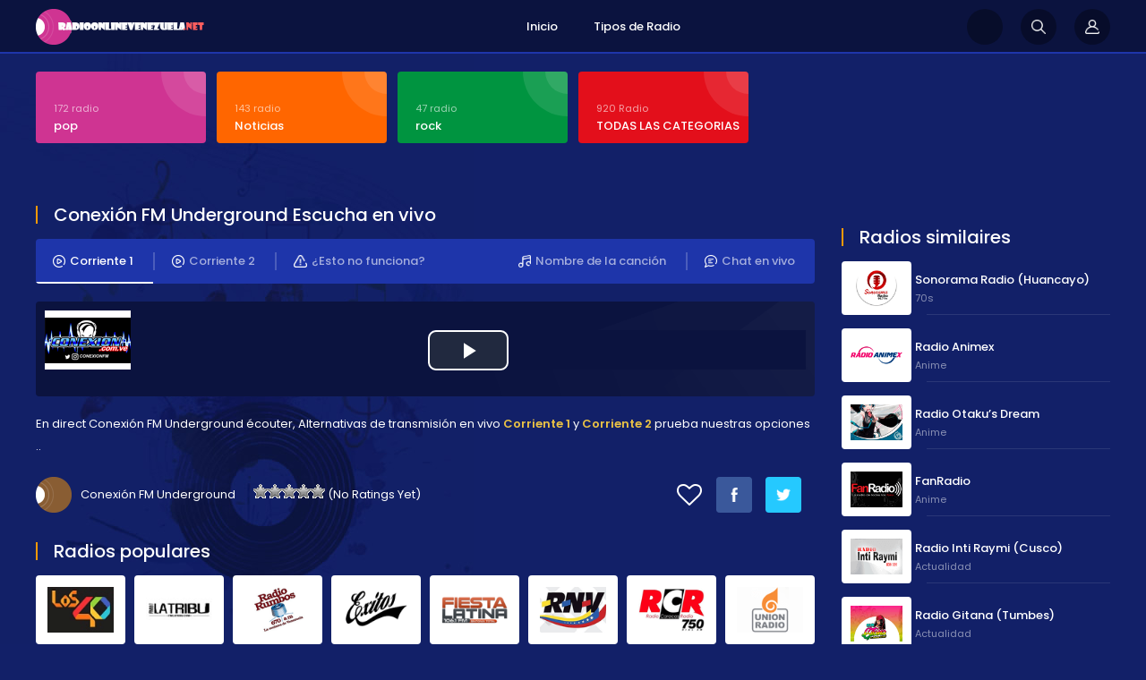

--- FILE ---
content_type: text/html; charset=UTF-8
request_url: http://www.radioonlinevenezuela.net/2023/03/conexion-fm-underground.html
body_size: 10791
content:
<!DOCTYPE html PUBLIC "-//W3C//DTD XHTML 1.0 Transitional//EN" "https://www.w3.org/TR/xhtml1/DTD/xhtml1-transitional.dtd">
<html xmlns="https://www.w3.org/1999/xhtml">
<head><meta http-equiv="Content-Type" content="text/html; charset=utf-8">
<!-- This site was optimized by wpSEO (https://www.wpseo.org). -->
<title>Conexión FM Underground › Radio Online Venezuela, Emisoras de radio en vivo Venezuela Radios on line</title>
<meta name="description" content="Radio On line Conexión FM Underground Emisoras De Venezuela, Escuchar En Vivo online, La calidad y La Emisión Continua." />
<meta name="robots" content="index, follow" />
<link rel="canonical" href="http://www.radioonlinevenezuela.net/2023/03/conexion-fm-underground.html" />
<meta http-equiv="content-language" content="es-Ve" />
<meta name="viewport" content="width=device-width, initial-scale=1, user-scalable=no" />
<link href="https://fonts.googleapis.com/css?family=Poppins:400,700,600,300,500&display=swap&subset=latin,latin-ext" rel="stylesheet" />
<link href="https://fonts.googleapis.com/css?family=Oswald:400,700,300&display=swap&subset=latin-ext" rel="stylesheet" type="text/css">
<script async src="https://pagead2.googlesyndication.com/pagead/js/adsbygoogle.js" type="d24f7bd727357c26df7423ac-text/javascript"></script>
<link rel="alternate" type="application/rss+xml" title="Radio Online Venezuela, Emisoras de radio en vivo Venezuela Radios on line &raquo; Conexión FM Underground yorum beslemesi" href="http://www.radioonlinevenezuela.net/2023/03/conexion-fm-underground.html/feed" />
<style id='classic-theme-styles-inline-css' type='text/css'>
/*! This file is auto-generated */
.wp-block-button__link{color:#fff;background-color:#32373c;border-radius:9999px;box-shadow:none;text-decoration:none;padding:calc(.667em + 2px) calc(1.333em + 2px);font-size:1.125em}.wp-block-file__button{background:#32373c;color:#fff;text-decoration:none}
</style>
<style id='global-styles-inline-css' type='text/css'>
body{--wp--preset--color--black: #000000;--wp--preset--color--cyan-bluish-gray: #abb8c3;--wp--preset--color--white: #ffffff;--wp--preset--color--pale-pink: #f78da7;--wp--preset--color--vivid-red: #cf2e2e;--wp--preset--color--luminous-vivid-orange: #ff6900;--wp--preset--color--luminous-vivid-amber: #fcb900;--wp--preset--color--light-green-cyan: #7bdcb5;--wp--preset--color--vivid-green-cyan: #00d084;--wp--preset--color--pale-cyan-blue: #8ed1fc;--wp--preset--color--vivid-cyan-blue: #0693e3;--wp--preset--color--vivid-purple: #9b51e0;--wp--preset--gradient--vivid-cyan-blue-to-vivid-purple: linear-gradient(135deg,rgba(6,147,227,1) 0%,rgb(155,81,224) 100%);--wp--preset--gradient--light-green-cyan-to-vivid-green-cyan: linear-gradient(135deg,rgb(122,220,180) 0%,rgb(0,208,130) 100%);--wp--preset--gradient--luminous-vivid-amber-to-luminous-vivid-orange: linear-gradient(135deg,rgba(252,185,0,1) 0%,rgba(255,105,0,1) 100%);--wp--preset--gradient--luminous-vivid-orange-to-vivid-red: linear-gradient(135deg,rgba(255,105,0,1) 0%,rgb(207,46,46) 100%);--wp--preset--gradient--very-light-gray-to-cyan-bluish-gray: linear-gradient(135deg,rgb(238,238,238) 0%,rgb(169,184,195) 100%);--wp--preset--gradient--cool-to-warm-spectrum: linear-gradient(135deg,rgb(74,234,220) 0%,rgb(151,120,209) 20%,rgb(207,42,186) 40%,rgb(238,44,130) 60%,rgb(251,105,98) 80%,rgb(254,248,76) 100%);--wp--preset--gradient--blush-light-purple: linear-gradient(135deg,rgb(255,206,236) 0%,rgb(152,150,240) 100%);--wp--preset--gradient--blush-bordeaux: linear-gradient(135deg,rgb(254,205,165) 0%,rgb(254,45,45) 50%,rgb(107,0,62) 100%);--wp--preset--gradient--luminous-dusk: linear-gradient(135deg,rgb(255,203,112) 0%,rgb(199,81,192) 50%,rgb(65,88,208) 100%);--wp--preset--gradient--pale-ocean: linear-gradient(135deg,rgb(255,245,203) 0%,rgb(182,227,212) 50%,rgb(51,167,181) 100%);--wp--preset--gradient--electric-grass: linear-gradient(135deg,rgb(202,248,128) 0%,rgb(113,206,126) 100%);--wp--preset--gradient--midnight: linear-gradient(135deg,rgb(2,3,129) 0%,rgb(40,116,252) 100%);--wp--preset--font-size--small: 13px;--wp--preset--font-size--medium: 20px;--wp--preset--font-size--large: 36px;--wp--preset--font-size--x-large: 42px;--wp--preset--spacing--20: 0.44rem;--wp--preset--spacing--30: 0.67rem;--wp--preset--spacing--40: 1rem;--wp--preset--spacing--50: 1.5rem;--wp--preset--spacing--60: 2.25rem;--wp--preset--spacing--70: 3.38rem;--wp--preset--spacing--80: 5.06rem;--wp--preset--shadow--natural: 6px 6px 9px rgba(0, 0, 0, 0.2);--wp--preset--shadow--deep: 12px 12px 50px rgba(0, 0, 0, 0.4);--wp--preset--shadow--sharp: 6px 6px 0px rgba(0, 0, 0, 0.2);--wp--preset--shadow--outlined: 6px 6px 0px -3px rgba(255, 255, 255, 1), 6px 6px rgba(0, 0, 0, 1);--wp--preset--shadow--crisp: 6px 6px 0px rgba(0, 0, 0, 1);}:where(.is-layout-flex){gap: 0.5em;}:where(.is-layout-grid){gap: 0.5em;}body .is-layout-flow > .alignleft{float: left;margin-inline-start: 0;margin-inline-end: 2em;}body .is-layout-flow > .alignright{float: right;margin-inline-start: 2em;margin-inline-end: 0;}body .is-layout-flow > .aligncenter{margin-left: auto !important;margin-right: auto !important;}body .is-layout-constrained > .alignleft{float: left;margin-inline-start: 0;margin-inline-end: 2em;}body .is-layout-constrained > .alignright{float: right;margin-inline-start: 2em;margin-inline-end: 0;}body .is-layout-constrained > .aligncenter{margin-left: auto !important;margin-right: auto !important;}body .is-layout-constrained > :where(:not(.alignleft):not(.alignright):not(.alignfull)){max-width: var(--wp--style--global--content-size);margin-left: auto !important;margin-right: auto !important;}body .is-layout-constrained > .alignwide{max-width: var(--wp--style--global--wide-size);}body .is-layout-flex{display: flex;}body .is-layout-flex{flex-wrap: wrap;align-items: center;}body .is-layout-flex > *{margin: 0;}body .is-layout-grid{display: grid;}body .is-layout-grid > *{margin: 0;}:where(.wp-block-columns.is-layout-flex){gap: 2em;}:where(.wp-block-columns.is-layout-grid){gap: 2em;}:where(.wp-block-post-template.is-layout-flex){gap: 1.25em;}:where(.wp-block-post-template.is-layout-grid){gap: 1.25em;}.has-black-color{color: var(--wp--preset--color--black) !important;}.has-cyan-bluish-gray-color{color: var(--wp--preset--color--cyan-bluish-gray) !important;}.has-white-color{color: var(--wp--preset--color--white) !important;}.has-pale-pink-color{color: var(--wp--preset--color--pale-pink) !important;}.has-vivid-red-color{color: var(--wp--preset--color--vivid-red) !important;}.has-luminous-vivid-orange-color{color: var(--wp--preset--color--luminous-vivid-orange) !important;}.has-luminous-vivid-amber-color{color: var(--wp--preset--color--luminous-vivid-amber) !important;}.has-light-green-cyan-color{color: var(--wp--preset--color--light-green-cyan) !important;}.has-vivid-green-cyan-color{color: var(--wp--preset--color--vivid-green-cyan) !important;}.has-pale-cyan-blue-color{color: var(--wp--preset--color--pale-cyan-blue) !important;}.has-vivid-cyan-blue-color{color: var(--wp--preset--color--vivid-cyan-blue) !important;}.has-vivid-purple-color{color: var(--wp--preset--color--vivid-purple) !important;}.has-black-background-color{background-color: var(--wp--preset--color--black) !important;}.has-cyan-bluish-gray-background-color{background-color: var(--wp--preset--color--cyan-bluish-gray) !important;}.has-white-background-color{background-color: var(--wp--preset--color--white) !important;}.has-pale-pink-background-color{background-color: var(--wp--preset--color--pale-pink) !important;}.has-vivid-red-background-color{background-color: var(--wp--preset--color--vivid-red) !important;}.has-luminous-vivid-orange-background-color{background-color: var(--wp--preset--color--luminous-vivid-orange) !important;}.has-luminous-vivid-amber-background-color{background-color: var(--wp--preset--color--luminous-vivid-amber) !important;}.has-light-green-cyan-background-color{background-color: var(--wp--preset--color--light-green-cyan) !important;}.has-vivid-green-cyan-background-color{background-color: var(--wp--preset--color--vivid-green-cyan) !important;}.has-pale-cyan-blue-background-color{background-color: var(--wp--preset--color--pale-cyan-blue) !important;}.has-vivid-cyan-blue-background-color{background-color: var(--wp--preset--color--vivid-cyan-blue) !important;}.has-vivid-purple-background-color{background-color: var(--wp--preset--color--vivid-purple) !important;}.has-black-border-color{border-color: var(--wp--preset--color--black) !important;}.has-cyan-bluish-gray-border-color{border-color: var(--wp--preset--color--cyan-bluish-gray) !important;}.has-white-border-color{border-color: var(--wp--preset--color--white) !important;}.has-pale-pink-border-color{border-color: var(--wp--preset--color--pale-pink) !important;}.has-vivid-red-border-color{border-color: var(--wp--preset--color--vivid-red) !important;}.has-luminous-vivid-orange-border-color{border-color: var(--wp--preset--color--luminous-vivid-orange) !important;}.has-luminous-vivid-amber-border-color{border-color: var(--wp--preset--color--luminous-vivid-amber) !important;}.has-light-green-cyan-border-color{border-color: var(--wp--preset--color--light-green-cyan) !important;}.has-vivid-green-cyan-border-color{border-color: var(--wp--preset--color--vivid-green-cyan) !important;}.has-pale-cyan-blue-border-color{border-color: var(--wp--preset--color--pale-cyan-blue) !important;}.has-vivid-cyan-blue-border-color{border-color: var(--wp--preset--color--vivid-cyan-blue) !important;}.has-vivid-purple-border-color{border-color: var(--wp--preset--color--vivid-purple) !important;}.has-vivid-cyan-blue-to-vivid-purple-gradient-background{background: var(--wp--preset--gradient--vivid-cyan-blue-to-vivid-purple) !important;}.has-light-green-cyan-to-vivid-green-cyan-gradient-background{background: var(--wp--preset--gradient--light-green-cyan-to-vivid-green-cyan) !important;}.has-luminous-vivid-amber-to-luminous-vivid-orange-gradient-background{background: var(--wp--preset--gradient--luminous-vivid-amber-to-luminous-vivid-orange) !important;}.has-luminous-vivid-orange-to-vivid-red-gradient-background{background: var(--wp--preset--gradient--luminous-vivid-orange-to-vivid-red) !important;}.has-very-light-gray-to-cyan-bluish-gray-gradient-background{background: var(--wp--preset--gradient--very-light-gray-to-cyan-bluish-gray) !important;}.has-cool-to-warm-spectrum-gradient-background{background: var(--wp--preset--gradient--cool-to-warm-spectrum) !important;}.has-blush-light-purple-gradient-background{background: var(--wp--preset--gradient--blush-light-purple) !important;}.has-blush-bordeaux-gradient-background{background: var(--wp--preset--gradient--blush-bordeaux) !important;}.has-luminous-dusk-gradient-background{background: var(--wp--preset--gradient--luminous-dusk) !important;}.has-pale-ocean-gradient-background{background: var(--wp--preset--gradient--pale-ocean) !important;}.has-electric-grass-gradient-background{background: var(--wp--preset--gradient--electric-grass) !important;}.has-midnight-gradient-background{background: var(--wp--preset--gradient--midnight) !important;}.has-small-font-size{font-size: var(--wp--preset--font-size--small) !important;}.has-medium-font-size{font-size: var(--wp--preset--font-size--medium) !important;}.has-large-font-size{font-size: var(--wp--preset--font-size--large) !important;}.has-x-large-font-size{font-size: var(--wp--preset--font-size--x-large) !important;}
.wp-block-navigation a:where(:not(.wp-element-button)){color: inherit;}
:where(.wp-block-post-template.is-layout-flex){gap: 1.25em;}:where(.wp-block-post-template.is-layout-grid){gap: 1.25em;}
:where(.wp-block-columns.is-layout-flex){gap: 2em;}:where(.wp-block-columns.is-layout-grid){gap: 2em;}
.wp-block-pullquote{font-size: 1.5em;line-height: 1.6;}
</style>
<!-- <link rel='stylesheet' id='ccc_my_favorite-select-css' href='http://www.radioonlinevenezuela.net/wp-content/plugins/my-favorites/assets/select.css?ver=1.4.1' type='text/css' media='all' /> -->
<!-- <link rel='stylesheet' id='wp-postratings-css' href='http://www.radioonlinevenezuela.net/wp-content/plugins/wp-postratings/css/postratings-css.css?ver=1.91.1' type='text/css' media='all' /> -->
<link rel="stylesheet" type="text/css" href="//www.radioonlinevenezuela.net/wp-content/cache/wpfc-minified/lc57gh50/aej4f.css" media="all"/>
<!-- <link rel='stylesheet' id='canliradyobiz-style-css' href='http://www.radioonlinevenezuela.net/wp-content/themes/c/static/css/style.css?ver=1.0.2' type='text/css' media='screen' /> -->
<link rel="stylesheet" type="text/css" href="//www.radioonlinevenezuela.net/wp-content/cache/wpfc-minified/dj21vmd/aej4d.css" media="screen"/>
<script src='//www.radioonlinevenezuela.net/wp-content/cache/wpfc-minified/70dsb70p/aej4d.js' type="d24f7bd727357c26df7423ac-text/javascript"></script>
<!-- <script type='text/javascript' src='http://www.radioonlinevenezuela.net/wp-includes/js/jquery/jquery.min.js?ver=3.7.0' id='jquery-core-js'></script> -->
<!-- <script type='text/javascript' src='http://www.radioonlinevenezuela.net/wp-content/themes/c/static/js/canliradyo.js?ver=1.2.8' id='canliradyobiz-canliradyo-js'></script> -->
<link rel="shortcut icon" type="image/x-icon" href="http://www.radioonlinevenezuela.net/wp-content/themes/c/favicon.ico" />	
<style>
.add-favorite{
margin-right: 10px;
}
.ccc-favorite-post-toggle-button{
font-size: 28px;
}
#ccc-my_favorite-list[data-ccc_my_favorites-list-style="1"] .ccc-favorite-post-toggle > a{
color: red !important;
cursor: pointer;
}
#ccc-my_favorite-list[data-ccc_my_favorites-list-style="1"] .list-ccc_favorite{
width: calc(25% - 1%) !important;
display: flex;
align-items: center;
margin-bottom: 18px !important;
}
#ccc-my_favorite-list[data-ccc_my_favorites-list-style="1"] .list-ccc_favorite .img-post-thumbnail{
min-width: 80px;
min-height: 60px;
width: 80px;
height: 60px;
max-width: 80px;
max-height: 60px;
padding: 8px !important;
border-radius: 4px;
border: 2px solid #FFF;
z-index: 2;
transition: all 0.2s;
background-color: #FFF;
}
#ccc-my_favorite-list[data-ccc_my_favorites-list-style="1"] .list-ccc_favorite .img-post-thumbnail img{
position: static !important;
}
#ccc-my_favorite-list[data-ccc_my_favorites-list-style="1"] .list-ccc_favorite .title-post{
margin-left: 5px;
}
#ccc-my_favorite-list[data-ccc_my_favorites-list-style="1"] .list-ccc_favorite .title-post a{
font-size: 12px;
line-height: 20px;
font-weight: 500;
}
#ccc-my_favorite-list[data-ccc_my_favorites-list-style="1"] .list-ccc_favorite:hover .title-post a{
color: rgba(255,105,0,1);
}
#ccc-my_favorite-list[data-ccc_my_favorites-list-style="1"] .list-ccc_favorite:hover .img-post-thumbnail{
border-color: rgba(255,105,0,1);
}
#ccc-my_favorite-list[data-ccc_my_favorites-list-style="1"] .ccc-favorite-post-toggle{
margin-left: auto;
}
.favorite-icon{
width: 40px;
height: 40px;
display: inline-flex;
align-items: center;
border-radius: 50%;
background: rgba(0, 0, 0, 0.33);
padding: 9px;
float: right;
margin-top: 10px;
margin-right: 20px;
position: relative;
z-index: 999;
}
@media only screen and (max-width: 1240px) {
#ccc-my_favorite-list[data-ccc_my_favorites-list-style="1"] .list-ccc_favorite{
width: calc(100% / 3 - 1%) !important;
display: flex;
align-items: center;
margin-bottom: 18px !important;
}
}
@media only screen and (max-width: 880px) {
#ccc-my_favorite-list[data-ccc_my_favorites-list-style="1"] .list-ccc_favorite{
width: calc(100% / 3 - 1%) !important;
display: flex;
align-items: center;
margin-bottom: 18px !important;
}
}
@media only screen and (max-width: 768px) {
#ccc-my_favorite-list[data-ccc_my_favorites-list-style="1"] .list-ccc_favorite{
width: calc(50% - 3%) !important;
display: flex;
align-items: center;
margin-bottom: 18px !important;
}
}
@media only screen and (max-width: 510px) {
#ccc-my_favorite-list[data-ccc_my_favorites-list-style="1"] .list-ccc_favorite{
width: calc(100% - 3%) !important;
}
}
</style>
</head>
<body>
<div class="canliradyo">
<!-- Start HEADER -->
<div id="header-wrap">
<div class="wrap">
<div id="header">
<div id="logo"><a href="http://www.radioonlinevenezuela.net/" alt="Radios Online Venezuela"><noscript><img src="http://www.radioonlinevenezuela.net/wp-content/themes/c/static/images/logo.png" alt="" /></noscript><img class="lazyload" src='data:image/svg+xml,%3Csvg%20xmlns=%22http://www.w3.org/2000/svg%22%20viewBox=%220%200%20210%20140%22%3E%3C/svg%3E' data-src="http://www.radioonlinevenezuela.net/wp-content/themes/c/static/images/logo.png" alt="" /></a></div>
<div class="navigation">
<ul><li><a href="https://www.radioonlinevenezuela.net/">Inicio</a></li>
<li><a href="http://www.radioonlinevenezuela.net/radyo-turleri">Tipos de Radio</a></li>
</ul>			</div>
<div class="login-icon"><a href="http://www.radioonlinevenezuela.net/profile/login/">Acceder</a></div>
<div class="search-icon"></div>
<a href="/favorites" class="favorite-icon">
<svg xmlns="http://www.w3.org/2000/svg" fill="none" viewBox="0 0 24 24" stroke-width="1.5" stroke="currentColor" class="w-6 h-6">
<path stroke-linecap="round" stroke-linejoin="round" d="M21 8.25c0-2.485-2.099-4.5-4.688-4.5-1.935 0-3.597 1.126-4.312 2.733-.715-1.607-2.377-2.733-4.313-2.733C5.1 3.75 3 5.765 3 8.25c0 7.22 9 12 9 12s9-4.78 9-12z" />
</svg>
</a>
<div class="nav-icon"><span></span></div>
</div>
</div>
</div>
<div class="radio-search">
<div class="wrap">
<form role="search" method="get" id="searchform" action="http://www.radioonlinevenezuela.net/">
<input type="text" placeholder="Busqueda de radio..." name="s">
<button id="send">Busqueda</button>
</form>
</div>
</div>
<!-- Finish HEADER -->
<div class="page-hero">
<div class="wrap">
<div class="hero-categories">
<div class="inner-6">
<ul>
<li><a href="http://www.radioonlinevenezuela.net/c/pop"><span>172 radio</span><strong>pop</strong></a></li>
<li><a href="http://www.radioonlinevenezuela.net/c/noticias"><span>143 radio</span><strong>Noticias</strong></a></li>
<li><a href="http://www.radioonlinevenezuela.net/c/rock"><span>47 radio</span><strong>rock</strong></a></li>
<li><a href="http://www.radioonlinevenezuela.net/radyo-turleri"><span>920 Radio</span><strong>TODAS LAS CATEGORIAS</strong></a></li>					
</ul>
</div>
</div>
<div class="adv-right">
</div>
<div class="page-wrap">		
<div class="content">
<div class="w100"><h1 class="page-title"><span>Conexión FM Underground Escucha en vivo</span></h1><div class="listen-nav-wrap">
<div class="listen-nav">
<ul>
<li><a href="#" class="listen-nav-active yayinsec" rel="1"><noscript><img src="http://www.radioonlinevenezuela.net/wp-content/themes/c/static/images/icon-air-2.png" alt="" /></noscript><img class="lazyload" src='data:image/svg+xml,%3Csvg%20xmlns=%22http://www.w3.org/2000/svg%22%20viewBox=%220%200%20210%20140%22%3E%3C/svg%3E' data-src="http://www.radioonlinevenezuela.net/wp-content/themes/c/static/images/icon-air-2.png" alt="" />Corriente 1</a></li>
<li><a href="#" class="yayinsec" rel="2"><noscript><img src="http://www.radioonlinevenezuela.net/wp-content/themes/c/static/images/icon-air.png" alt="" /></noscript><img class="lazyload" src='data:image/svg+xml,%3Csvg%20xmlns=%22http://www.w3.org/2000/svg%22%20viewBox=%220%200%20210%20140%22%3E%3C/svg%3E' data-src="http://www.radioonlinevenezuela.net/wp-content/themes/c/static/images/icon-air.png" alt="" />Corriente 2</a></li>			<li><a href="javascript:;" class="tooogle" rel="calismiyor"><noscript><img src="http://www.radioonlinevenezuela.net/wp-content/themes/c/static/images/icon-warning.png" alt="" /></noscript><img class="lazyload" src='data:image/svg+xml,%3Csvg%20xmlns=%22http://www.w3.org/2000/svg%22%20viewBox=%220%200%20210%20140%22%3E%3C/svg%3E' data-src="http://www.radioonlinevenezuela.net/wp-content/themes/c/static/images/icon-warning.png" alt="" />¿Esto no funciona?</a></li>
<li><a href="javascript: void open('http://www.radioonlinevenezuela.net/sohbet', 'pop2', 'height=650,width=575,location=no,menubar=no,resizeable=no,scrollbars=no,status=no,toolbar=no,top=0,left=10');"><noscript><img src="http://www.radioonlinevenezuela.net/wp-content/themes/c/static/images/icon-chat.png" alt="" /></noscript><img class="lazyload" src='data:image/svg+xml,%3Csvg%20xmlns=%22http://www.w3.org/2000/svg%22%20viewBox=%220%200%20210%20140%22%3E%3C/svg%3E' data-src="http://www.radioonlinevenezuela.net/wp-content/themes/c/static/images/icon-chat.png" alt="" />Chat en vivo</a></li>
<li><a href="javascript:;" class="parcaadi"><noscript><img src="http://www.radioonlinevenezuela.net/wp-content/themes/c/static/images/icon-music.png" alt="" /></noscript><img class="lazyload" src='data:image/svg+xml,%3Csvg%20xmlns=%22http://www.w3.org/2000/svg%22%20viewBox=%220%200%20210%20140%22%3E%3C/svg%3E' data-src="http://www.radioonlinevenezuela.net/wp-content/themes/c/static/images/icon-music.png" alt="" />Nombre de la canción</a></li>
</ul>
</div>
</div>
<div class="sarkiad hidden"></div>
<div class="radio-player"></div>
<div class="page-text">En direct Conexión FM Underground écouter, Alternativas de transmisión en vivo <strong>Corriente 1</strong> y <strong>Corriente 2</strong> prueba nuestras opciones ..</div>
<div class="w100" style="display:flex; align-items:center; justify-content:space-between;">
<div class="radio-rating">
<span>Conexión FM Underground</span>
<span><div id="post-ratings-5458" class="post-ratings" data-nonce="cbe915eddd"><noscript><img src="http://www.radioonlinevenezuela.net/wp-content/plugins/wp-postratings/images/stars_crystal/rating_off.gif" alt="1 Star" title="1 Star" onmouseover="current_rating(5458, 1, '1 Star');" onmouseout="ratings_off(0, 0, 0);" onclick="rate_post();" onkeypress="rate_post();" style="cursor: pointer; border: 0px;" /></noscript><img class="lazyload" id="rating_5458_1" src='data:image/svg+xml,%3Csvg%20xmlns=%22http://www.w3.org/2000/svg%22%20viewBox=%220%200%20210%20140%22%3E%3C/svg%3E' data-src="http://www.radioonlinevenezuela.net/wp-content/plugins/wp-postratings/images/stars_crystal/rating_off.gif" alt="1 Star" title="1 Star" onmouseover="if (!window.__cfRLUnblockHandlers) return false; current_rating(5458, 1, '1 Star');" onmouseout="if (!window.__cfRLUnblockHandlers) return false; ratings_off(0, 0, 0);" onclick="if (!window.__cfRLUnblockHandlers) return false; rate_post();" onkeypress="if (!window.__cfRLUnblockHandlers) return false; rate_post();" style="cursor: pointer; border: 0px;" data-cf-modified-d24f7bd727357c26df7423ac-="" /><noscript><img src="http://www.radioonlinevenezuela.net/wp-content/plugins/wp-postratings/images/stars_crystal/rating_off.gif" alt="2 Stars" title="2 Stars" onmouseover="current_rating(5458, 2, '2 Stars');" onmouseout="ratings_off(0, 0, 0);" onclick="rate_post();" onkeypress="rate_post();" style="cursor: pointer; border: 0px;" /></noscript><img class="lazyload" id="rating_5458_2" src='data:image/svg+xml,%3Csvg%20xmlns=%22http://www.w3.org/2000/svg%22%20viewBox=%220%200%20210%20140%22%3E%3C/svg%3E' data-src="http://www.radioonlinevenezuela.net/wp-content/plugins/wp-postratings/images/stars_crystal/rating_off.gif" alt="2 Stars" title="2 Stars" onmouseover="if (!window.__cfRLUnblockHandlers) return false; current_rating(5458, 2, '2 Stars');" onmouseout="if (!window.__cfRLUnblockHandlers) return false; ratings_off(0, 0, 0);" onclick="if (!window.__cfRLUnblockHandlers) return false; rate_post();" onkeypress="if (!window.__cfRLUnblockHandlers) return false; rate_post();" style="cursor: pointer; border: 0px;" data-cf-modified-d24f7bd727357c26df7423ac-="" /><noscript><img src="http://www.radioonlinevenezuela.net/wp-content/plugins/wp-postratings/images/stars_crystal/rating_off.gif" alt="3 Stars" title="3 Stars" onmouseover="current_rating(5458, 3, '3 Stars');" onmouseout="ratings_off(0, 0, 0);" onclick="rate_post();" onkeypress="rate_post();" style="cursor: pointer; border: 0px;" /></noscript><img class="lazyload" id="rating_5458_3" src='data:image/svg+xml,%3Csvg%20xmlns=%22http://www.w3.org/2000/svg%22%20viewBox=%220%200%20210%20140%22%3E%3C/svg%3E' data-src="http://www.radioonlinevenezuela.net/wp-content/plugins/wp-postratings/images/stars_crystal/rating_off.gif" alt="3 Stars" title="3 Stars" onmouseover="if (!window.__cfRLUnblockHandlers) return false; current_rating(5458, 3, '3 Stars');" onmouseout="if (!window.__cfRLUnblockHandlers) return false; ratings_off(0, 0, 0);" onclick="if (!window.__cfRLUnblockHandlers) return false; rate_post();" onkeypress="if (!window.__cfRLUnblockHandlers) return false; rate_post();" style="cursor: pointer; border: 0px;" data-cf-modified-d24f7bd727357c26df7423ac-="" /><noscript><img src="http://www.radioonlinevenezuela.net/wp-content/plugins/wp-postratings/images/stars_crystal/rating_off.gif" alt="4 Stars" title="4 Stars" onmouseover="current_rating(5458, 4, '4 Stars');" onmouseout="ratings_off(0, 0, 0);" onclick="rate_post();" onkeypress="rate_post();" style="cursor: pointer; border: 0px;" /></noscript><img class="lazyload" id="rating_5458_4" src='data:image/svg+xml,%3Csvg%20xmlns=%22http://www.w3.org/2000/svg%22%20viewBox=%220%200%20210%20140%22%3E%3C/svg%3E' data-src="http://www.radioonlinevenezuela.net/wp-content/plugins/wp-postratings/images/stars_crystal/rating_off.gif" alt="4 Stars" title="4 Stars" onmouseover="if (!window.__cfRLUnblockHandlers) return false; current_rating(5458, 4, '4 Stars');" onmouseout="if (!window.__cfRLUnblockHandlers) return false; ratings_off(0, 0, 0);" onclick="if (!window.__cfRLUnblockHandlers) return false; rate_post();" onkeypress="if (!window.__cfRLUnblockHandlers) return false; rate_post();" style="cursor: pointer; border: 0px;" data-cf-modified-d24f7bd727357c26df7423ac-="" /><noscript><img src="http://www.radioonlinevenezuela.net/wp-content/plugins/wp-postratings/images/stars_crystal/rating_off.gif" alt="5 Stars" title="5 Stars" onmouseover="current_rating(5458, 5, '5 Stars');" onmouseout="ratings_off(0, 0, 0);" onclick="rate_post();" onkeypress="rate_post();" style="cursor: pointer; border: 0px;" /></noscript><img class="lazyload" id="rating_5458_5" src='data:image/svg+xml,%3Csvg%20xmlns=%22http://www.w3.org/2000/svg%22%20viewBox=%220%200%20210%20140%22%3E%3C/svg%3E' data-src="http://www.radioonlinevenezuela.net/wp-content/plugins/wp-postratings/images/stars_crystal/rating_off.gif" alt="5 Stars" title="5 Stars" onmouseover="if (!window.__cfRLUnblockHandlers) return false; current_rating(5458, 5, '5 Stars');" onmouseout="if (!window.__cfRLUnblockHandlers) return false; ratings_off(0, 0, 0);" onclick="if (!window.__cfRLUnblockHandlers) return false; rate_post();" onkeypress="if (!window.__cfRLUnblockHandlers) return false; rate_post();" style="cursor: pointer; border: 0px;" data-cf-modified-d24f7bd727357c26df7423ac-="" /> (No Ratings Yet)<br /><span class="post-ratings-text" id="ratings_5458_text"></span></div><div id="post-ratings-5458-loading" class="post-ratings-loading"><noscript><img src="http://www.radioonlinevenezuela.net/wp-content/plugins/wp-postratings/images/loading.gif" width="16" height="16" class="post-ratings-image" /></noscript><img src='data:image/svg+xml,%3Csvg%20xmlns=%22http://www.w3.org/2000/svg%22%20viewBox=%220%200%2016%2016%22%3E%3C/svg%3E' data-src="http://www.radioonlinevenezuela.net/wp-content/plugins/wp-postratings/images/loading.gif" width="16" height="16" class="lazyload post-ratings-image" />Loading...</div></span>
</div>
<div style="display:flex; align-items:center;">
<div class="add-favorite">
<div class="ccc-favorite-post-toggle" data-ccc_my_favorites-select_button-style="1"><a href="#" class="ccc-favorite-post-toggle-button" data-post_id-ccc_favorite="5458"><span class="text">Favorite</span></a></div>	
</div>
<div class="radio-share">
<ul>
<li><a href="http://www.facebook.com/sharer/sharer.php?u=http://www.radioonlinevenezuela.net/2023/03/conexion-fm-underground.html" target="_blank" rel="nofollow"><noscript><img src="http://www.radioonlinevenezuela.net/wp-content/themes/c/static/images/icon-facebook.png" alt="" class="btn-facebook" /></noscript><img src='data:image/svg+xml,%3Csvg%20xmlns=%22http://www.w3.org/2000/svg%22%20viewBox=%220%200%20210%20140%22%3E%3C/svg%3E' data-src="http://www.radioonlinevenezuela.net/wp-content/themes/c/static/images/icon-facebook.png" alt="" class="lazyload btn-facebook" /></a></li>
<li><a href="http://twitter.com/home?status=Conexión FM Underground http://www.radioonlinevenezuela.net/2023/03/conexion-fm-underground.html" target="_blank" rel="nofollow"><noscript><img src="http://www.radioonlinevenezuela.net/wp-content/themes/c/static/images/icon-twitter.png" alt="" class="btn-twitter" /></noscript><img src='data:image/svg+xml,%3Csvg%20xmlns=%22http://www.w3.org/2000/svg%22%20viewBox=%220%200%20210%20140%22%3E%3C/svg%3E' data-src="http://www.radioonlinevenezuela.net/wp-content/themes/c/static/images/icon-twitter.png" alt="" class="lazyload btn-twitter" /></a></li>
<li></li>
</ul>
</div>
</div>
</div>
<div class="calismiyor hidden">
<div class="page-title"><span>¿Esto no funciona?</span></div>
<div class="contact-form">
<form action="javascript:;" method="post" id="dataform">
<input type="hidden" value="sorunbildir" name="action">
<input type="hidden" value="5458" name="radyoid">
<div class="contact-inner">
<section class="w100">
<i>Informations succinctes sur le problème (opcional)</i>
<input type="text" name="aciklama" id="aciklama" class="input" maxlength="120" />
</section>
<section id="response">
</section>
<section><button id="send" class="button">INFORM</button></section>
<input type="hidden" id="_wpnonce" name="_wpnonce" value="22ebeb6091" /><input type="hidden" name="_wp_http_referer" value="/2023/03/conexion-fm-underground.html" />		</div>
</form>
</div>
</div>
<div class="page-title"><span>Radios populares</span></div><div class="latest-radios"><div class="inner-5"><ul><li><a href="http://www.radioonlinevenezuela.net/2018/10/los-40-105-5-fm.html"><noscript><img src="http://www.radioonlinevenezuela.net/wp-content/uploads/2018/10/los-40-principales.png" alt="Los 40 105.5 FM" /></noscript><img class="lazyload" src='data:image/svg+xml,%3Csvg%20xmlns=%22http://www.w3.org/2000/svg%22%20viewBox=%220%200%20210%20140%22%3E%3C/svg%3E' data-src="http://www.radioonlinevenezuela.net/wp-content/uploads/2018/10/los-40-principales.png" alt="Los 40 105.5 FM" /><strong>Los 40 105.5 FM</strong></a></li><li><a href="http://www.radioonlinevenezuela.net/2018/06/fm-la-tribu.html"><noscript><img src="http://www.radioonlinevenezuela.net/wp-content/uploads/2018/06/la_tribu-1.jpg" alt="FM La Tribu" /></noscript><img class="lazyload" src='data:image/svg+xml,%3Csvg%20xmlns=%22http://www.w3.org/2000/svg%22%20viewBox=%220%200%20210%20140%22%3E%3C/svg%3E' data-src="http://www.radioonlinevenezuela.net/wp-content/uploads/2018/06/la_tribu-1.jpg" alt="FM La Tribu" /><strong>FM La Tribu</strong></a></li><li><a href="http://www.radioonlinevenezuela.net/2017/06/radio-rumbos-670-am-caracas.html"><noscript><img src="http://www.radioonlinevenezuela.net/wp-content/uploads/2017/06/rumbos.png" alt="Radio Rumbos 670 AM Caracas" /></noscript><img class="lazyload" src='data:image/svg+xml,%3Csvg%20xmlns=%22http://www.w3.org/2000/svg%22%20viewBox=%220%200%20210%20140%22%3E%3C/svg%3E' data-src="http://www.radioonlinevenezuela.net/wp-content/uploads/2017/06/rumbos.png" alt="Radio Rumbos 670 AM Caracas" /><strong>Radio Rumbos 670 AM Caracas</strong></a></li><li><a href="http://www.radioonlinevenezuela.net/2017/02/exitos-fm.html"><noscript><img src="http://www.radioonlinevenezuela.net/wp-content/uploads/2017/02/exitos.png" alt="Éxitos FM" /></noscript><img class="lazyload" src='data:image/svg+xml,%3Csvg%20xmlns=%22http://www.w3.org/2000/svg%22%20viewBox=%220%200%20210%20140%22%3E%3C/svg%3E' data-src="http://www.radioonlinevenezuela.net/wp-content/uploads/2017/02/exitos.png" alt="Éxitos FM" /><strong>Éxitos FM</strong></a></li><li><a href="http://www.radioonlinevenezuela.net/2017/02/fiesta-latina-106-1-fm.html"><noscript><img src="http://www.radioonlinevenezuela.net/wp-content/uploads/2019/05/fiestafm.png" alt="Fiesta Latina 106.1 FM" /></noscript><img class="lazyload" src='data:image/svg+xml,%3Csvg%20xmlns=%22http://www.w3.org/2000/svg%22%20viewBox=%220%200%20210%20140%22%3E%3C/svg%3E' data-src="http://www.radioonlinevenezuela.net/wp-content/uploads/2019/05/fiestafm.png" alt="Fiesta Latina 106.1 FM" /><strong>Fiesta Latina 106.1 FM</strong></a></li><li><a href="http://www.radioonlinevenezuela.net/2017/02/rnv-informativo-caracas.html"><noscript><img src="http://www.radioonlinevenezuela.net/wp-content/uploads/2019/05/informativo-caracas.png" alt="RNV Informativo Caracas" /></noscript><img class="lazyload" src='data:image/svg+xml,%3Csvg%20xmlns=%22http://www.w3.org/2000/svg%22%20viewBox=%220%200%20210%20140%22%3E%3C/svg%3E' data-src="http://www.radioonlinevenezuela.net/wp-content/uploads/2019/05/informativo-caracas.png" alt="RNV Informativo Caracas" /><strong>RNV Informativo Caracas</strong></a></li><li><a href="http://www.radioonlinevenezuela.net/2017/02/rcr-750-am-caracas.html"><noscript><img src="http://www.radioonlinevenezuela.net/wp-content/uploads/2019/05/rcr-caracas.png" alt="RCR 750 AM Caracas" /></noscript><img class="lazyload" src='data:image/svg+xml,%3Csvg%20xmlns=%22http://www.w3.org/2000/svg%22%20viewBox=%220%200%20210%20140%22%3E%3C/svg%3E' data-src="http://www.radioonlinevenezuela.net/wp-content/uploads/2019/05/rcr-caracas.png" alt="RCR 750 AM Caracas" /><strong>RCR 750 AM Caracas</strong></a></li><li><a href="http://www.radioonlinevenezuela.net/2017/02/actualidad-union-radio.html"><noscript><img src="http://www.radioonlinevenezuela.net/wp-content/uploads/2017/02/actualidad-union.png" alt="Actualidad Unión Radio" /></noscript><img class="lazyload" src='data:image/svg+xml,%3Csvg%20xmlns=%22http://www.w3.org/2000/svg%22%20viewBox=%220%200%20210%20140%22%3E%3C/svg%3E' data-src="http://www.radioonlinevenezuela.net/wp-content/uploads/2017/02/actualidad-union.png" alt="Actualidad Unión Radio" /><strong>Actualidad Unión Radio</strong></a></li><li><a href="http://www.radioonlinevenezuela.net/2017/02/onda-la-superestacion.html"><noscript><img src="http://www.radioonlinevenezuela.net/wp-content/uploads/2017/02/Onda-La-Superestacion.png" alt="Onda La Superestación" /></noscript><img class="lazyload" src='data:image/svg+xml,%3Csvg%20xmlns=%22http://www.w3.org/2000/svg%22%20viewBox=%220%200%20210%20140%22%3E%3C/svg%3E' data-src="http://www.radioonlinevenezuela.net/wp-content/uploads/2017/02/Onda-La-Superestacion.png" alt="Onda La Superestación" /><strong>Onda La Superestación</strong></a></li><li><a href="http://www.radioonlinevenezuela.net/2017/02/musical-94-1-fm.html"><noscript><img src="http://www.radioonlinevenezuela.net/wp-content/uploads/2017/02/Musical-94.1-FM.jpg" alt="Musical 94.1 FM" /></noscript><img class="lazyload" src='data:image/svg+xml,%3Csvg%20xmlns=%22http://www.w3.org/2000/svg%22%20viewBox=%220%200%20210%20140%22%3E%3C/svg%3E' data-src="http://www.radioonlinevenezuela.net/wp-content/uploads/2017/02/Musical-94.1-FM.jpg" alt="Musical 94.1 FM" /><strong>Musical 94.1 FM</strong></a></li><li><a href="http://www.radioonlinevenezuela.net/2017/02/radio-mix-hd.html"><noscript><img src="http://www.radioonlinevenezuela.net/wp-content/uploads/2017/02/Radio-Mix-HD.jpg" alt="Radio Mix HD" /></noscript><img class="lazyload" src='data:image/svg+xml,%3Csvg%20xmlns=%22http://www.w3.org/2000/svg%22%20viewBox=%220%200%20210%20140%22%3E%3C/svg%3E' data-src="http://www.radioonlinevenezuela.net/wp-content/uploads/2017/02/Radio-Mix-HD.jpg" alt="Radio Mix HD" /><strong>Radio Mix HD</strong></a></li><li><a href="http://www.radioonlinevenezuela.net/2017/02/deportes-union-radio.html"><noscript><img src="http://www.radioonlinevenezuela.net/wp-content/uploads/2017/02/deportes-union.png" alt="Deportes Unión Radio" /></noscript><img class="lazyload" src='data:image/svg+xml,%3Csvg%20xmlns=%22http://www.w3.org/2000/svg%22%20viewBox=%220%200%20210%20140%22%3E%3C/svg%3E' data-src="http://www.radioonlinevenezuela.net/wp-content/uploads/2017/02/deportes-union.png" alt="Deportes Unión Radio" /><strong>Deportes Unión Radio</strong></a></li><li><a href="http://www.radioonlinevenezuela.net/2017/02/oxigeno-top-40-venezuela.html"><noscript><img src="http://www.radioonlinevenezuela.net/wp-content/uploads/2017/02/oxigeno.png" alt="Oxígeno Top 40 Venezuela" /></noscript><img class="lazyload" src='data:image/svg+xml,%3Csvg%20xmlns=%22http://www.w3.org/2000/svg%22%20viewBox=%220%200%20210%20140%22%3E%3C/svg%3E' data-src="http://www.radioonlinevenezuela.net/wp-content/uploads/2017/02/oxigeno.png" alt="Oxígeno Top 40 Venezuela" /><strong>Oxígeno Top 40 Venezuela</strong></a></li><li><a href="http://www.radioonlinevenezuela.net/2017/02/la-mega-estacion-107-3-fm.html"><noscript><img src="http://www.radioonlinevenezuela.net/wp-content/uploads/2017/02/la-mega.png" alt="La Mega Estación 107.3 FM" /></noscript><img class="lazyload" src='data:image/svg+xml,%3Csvg%20xmlns=%22http://www.w3.org/2000/svg%22%20viewBox=%220%200%20210%20140%22%3E%3C/svg%3E' data-src="http://www.radioonlinevenezuela.net/wp-content/uploads/2017/02/la-mega.png" alt="La Mega Estación 107.3 FM" /><strong>La Mega Estación 107.3 FM</strong></a></li><li><a href="http://www.radioonlinevenezuela.net/2017/02/mundial-radio-550-am.html"><noscript><img src="http://www.radioonlinevenezuela.net/wp-content/uploads/2017/02/Mundial-Radio-550-AM.png" alt="Mundial Radio 550 AM" /></noscript><img class="lazyload" src='data:image/svg+xml,%3Csvg%20xmlns=%22http://www.w3.org/2000/svg%22%20viewBox=%220%200%20210%20140%22%3E%3C/svg%3E' data-src="http://www.radioonlinevenezuela.net/wp-content/uploads/2017/02/Mundial-Radio-550-AM.png" alt="Mundial Radio 550 AM" /><strong>Mundial Radio 550 AM</strong></a></li><li><a href="http://www.radioonlinevenezuela.net/2017/02/rq-910-am.html"><noscript><img src="http://www.radioonlinevenezuela.net/wp-content/uploads/2017/02/RQ-910-AM.png" alt="RQ 910 AM" /></noscript><img class="lazyload" src='data:image/svg+xml,%3Csvg%20xmlns=%22http://www.w3.org/2000/svg%22%20viewBox=%220%200%20210%20140%22%3E%3C/svg%3E' data-src="http://www.radioonlinevenezuela.net/wp-content/uploads/2017/02/RQ-910-AM.png" alt="RQ 910 AM" /><strong>RQ 910 AM</strong></a></li><li><a href="http://www.radioonlinevenezuela.net/2017/02/deportiva-1300am.html"><noscript><img src="http://www.radioonlinevenezuela.net/wp-content/uploads/2017/02/deportiva-1300-am.png" alt="Deportiva 1300AM" /></noscript><img class="lazyload" src='data:image/svg+xml,%3Csvg%20xmlns=%22http://www.w3.org/2000/svg%22%20viewBox=%220%200%20210%20140%22%3E%3C/svg%3E' data-src="http://www.radioonlinevenezuela.net/wp-content/uploads/2017/02/deportiva-1300-am.png" alt="Deportiva 1300AM" /><strong>Deportiva 1300AM</strong></a></li><li><a href="http://www.radioonlinevenezuela.net/2017/02/ven-fm-107-9.html"><noscript><img src="http://www.radioonlinevenezuela.net/wp-content/uploads/2017/02/Ven-FM-107.9.jpg" alt="Ven FM 107.9" /></noscript><img class="lazyload" src='data:image/svg+xml,%3Csvg%20xmlns=%22http://www.w3.org/2000/svg%22%20viewBox=%220%200%20210%20140%22%3E%3C/svg%3E' data-src="http://www.radioonlinevenezuela.net/wp-content/uploads/2017/02/Ven-FM-107.9.jpg" alt="Ven FM 107.9" /><strong>Ven FM 107.9</strong></a></li><li><a href="http://www.radioonlinevenezuela.net/2017/02/festiva-99-9-fm.html"><noscript><img src="http://www.radioonlinevenezuela.net/wp-content/uploads/2017/02/festiva.png" alt="Festiva 99.9 FM" /></noscript><img class="lazyload" src='data:image/svg+xml,%3Csvg%20xmlns=%22http://www.w3.org/2000/svg%22%20viewBox=%220%200%20210%20140%22%3E%3C/svg%3E' data-src="http://www.radioonlinevenezuela.net/wp-content/uploads/2017/02/festiva.png" alt="Festiva 99.9 FM" /><strong>Festiva 99.9 FM</strong></a></li><li><a href="http://www.radioonlinevenezuela.net/2017/02/radio-barquisimeto-690-am.html"><noscript><img src="http://www.radioonlinevenezuela.net/wp-content/uploads/2017/02/barqu.jpg" alt="Radio Barquisimeto 690 AM" /></noscript><img class="lazyload" src='data:image/svg+xml,%3Csvg%20xmlns=%22http://www.w3.org/2000/svg%22%20viewBox=%220%200%20210%20140%22%3E%3C/svg%3E' data-src="http://www.radioonlinevenezuela.net/wp-content/uploads/2017/02/barqu.jpg" alt="Radio Barquisimeto 690 AM" /><strong>Radio Barquisimeto 690 AM</strong></a></li><li><a href="http://www.radioonlinevenezuela.net/2017/02/estrella-91-9-fm-candela-pura.html"><noscript><img src="http://www.radioonlinevenezuela.net/wp-content/uploads/2017/02/candela.png" alt="Estrella 91.9 FM Candela Pura" /></noscript><img class="lazyload" src='data:image/svg+xml,%3Csvg%20xmlns=%22http://www.w3.org/2000/svg%22%20viewBox=%220%200%20210%20140%22%3E%3C/svg%3E' data-src="http://www.radioonlinevenezuela.net/wp-content/uploads/2017/02/candela.png" alt="Estrella 91.9 FM Candela Pura" /><strong>Estrella 91.9 FM Candela Pura</strong></a></li><li><a href="http://www.radioonlinevenezuela.net/2017/02/rumba-98-1-fm.html"><noscript><img src="http://www.radioonlinevenezuela.net/wp-content/uploads/2017/02/Rumba-98.1-FM.png" alt="Rumba 98.1 FM" /></noscript><img class="lazyload" src='data:image/svg+xml,%3Csvg%20xmlns=%22http://www.w3.org/2000/svg%22%20viewBox=%220%200%20210%20140%22%3E%3C/svg%3E' data-src="http://www.radioonlinevenezuela.net/wp-content/uploads/2017/02/Rumba-98.1-FM.png" alt="Rumba 98.1 FM" /><strong>Rumba 98.1 FM</strong></a></li><li><a href="http://www.radioonlinevenezuela.net/2017/02/exitos-fm-99-9.html"><noscript><img src="http://www.radioonlinevenezuela.net/wp-content/uploads/2017/02/exitos-1.png" alt="Éxitos FM 99.9" /></noscript><img class="lazyload" src='data:image/svg+xml,%3Csvg%20xmlns=%22http://www.w3.org/2000/svg%22%20viewBox=%220%200%20210%20140%22%3E%3C/svg%3E' data-src="http://www.radioonlinevenezuela.net/wp-content/uploads/2017/02/exitos-1.png" alt="Éxitos FM 99.9" /><strong>Éxitos FM 99.9</strong></a></li><li><a href="http://www.radioonlinevenezuela.net/2017/02/fiesta-fm-106-5.html"><noscript><img src="http://www.radioonlinevenezuela.net/wp-content/uploads/2017/02/Fiesta-FM-106.5.png" alt="Fiesta FM 106.5" /></noscript><img class="lazyload" src='data:image/svg+xml,%3Csvg%20xmlns=%22http://www.w3.org/2000/svg%22%20viewBox=%220%200%20210%20140%22%3E%3C/svg%3E' data-src="http://www.radioonlinevenezuela.net/wp-content/uploads/2017/02/Fiesta-FM-106.5.png" alt="Fiesta FM 106.5" /><strong>Fiesta FM 106.5</strong></a></li><li><a href="http://www.radioonlinevenezuela.net/2017/02/la-romantica-88-9-fm.html"><noscript><img src="http://www.radioonlinevenezuela.net/wp-content/uploads/2017/02/La-Romantica-88.9-FM.png" alt="La Romántica 88.9 FM" /></noscript><img class="lazyload" src='data:image/svg+xml,%3Csvg%20xmlns=%22http://www.w3.org/2000/svg%22%20viewBox=%220%200%20210%20140%22%3E%3C/svg%3E' data-src="http://www.radioonlinevenezuela.net/wp-content/uploads/2017/02/La-Romantica-88.9-FM.png" alt="La Romántica 88.9 FM" /><strong>La Romántica 88.9 FM</strong></a></li><li><a href="http://www.radioonlinevenezuela.net/2017/02/globovision-radio.html"><noscript><img src="http://www.radioonlinevenezuela.net/wp-content/uploads/2017/02/Globovision-Radio.png" alt="Globovisión Radio" /></noscript><img class="lazyload" src='data:image/svg+xml,%3Csvg%20xmlns=%22http://www.w3.org/2000/svg%22%20viewBox=%220%200%20210%20140%22%3E%3C/svg%3E' data-src="http://www.radioonlinevenezuela.net/wp-content/uploads/2017/02/Globovision-Radio.png" alt="Globovisión Radio" /><strong>Globovisión Radio</strong></a></li><li><a href="http://www.radioonlinevenezuela.net/2017/02/la-947-fm-que-buena-esta.html"><noscript><img src="http://www.radioonlinevenezuela.net/wp-content/uploads/2017/02/La-947-FM.jpg" alt="La 947 FM. Que Buena Esta" /></noscript><img class="lazyload" src='data:image/svg+xml,%3Csvg%20xmlns=%22http://www.w3.org/2000/svg%22%20viewBox=%220%200%20210%20140%22%3E%3C/svg%3E' data-src="http://www.radioonlinevenezuela.net/wp-content/uploads/2017/02/La-947-FM.jpg" alt="La 947 FM. Que Buena Esta" /><strong>La 947 FM. Que Buena Esta</strong></a></li><li><a href="http://www.radioonlinevenezuela.net/2016/02/turistica-92-7-fm.html"><noscript><img src="http://www.radioonlinevenezuela.net/wp-content/uploads/2016/02/turistica.png" alt="Turística 92.7 FM" /></noscript><img class="lazyload" src='data:image/svg+xml,%3Csvg%20xmlns=%22http://www.w3.org/2000/svg%22%20viewBox=%220%200%20210%20140%22%3E%3C/svg%3E' data-src="http://www.radioonlinevenezuela.net/wp-content/uploads/2016/02/turistica.png" alt="Turística 92.7 FM" /><strong>Turística 92.7 FM</strong></a></li><li><a href="http://www.radioonlinevenezuela.net/2016/02/pacifica-90-7-fm-caracas.html"><noscript><img src="http://www.radioonlinevenezuela.net/wp-content/uploads/2016/02/pacifica-caracas.png" alt="Pacífica 90.7 FM Caracas" /></noscript><img class="lazyload" src='data:image/svg+xml,%3Csvg%20xmlns=%22http://www.w3.org/2000/svg%22%20viewBox=%220%200%20210%20140%22%3E%3C/svg%3E' data-src="http://www.radioonlinevenezuela.net/wp-content/uploads/2016/02/pacifica-caracas.png" alt="Pacífica 90.7 FM Caracas" /><strong>Pacífica 90.7 FM Caracas</strong></a></li><li><a href="http://www.radioonlinevenezuela.net/2016/02/conexion-fm-101-3.html"><noscript><img src="http://www.radioonlinevenezuela.net/wp-content/uploads/2016/02/conexion.png" alt="Conexión FM 101.3" /></noscript><img class="lazyload" src='data:image/svg+xml,%3Csvg%20xmlns=%22http://www.w3.org/2000/svg%22%20viewBox=%220%200%20210%20140%22%3E%3C/svg%3E' data-src="http://www.radioonlinevenezuela.net/wp-content/uploads/2016/02/conexion.png" alt="Conexión FM 101.3" /><strong>Conexión FM 101.3</strong></a></li><li><a href="http://www.radioonlinevenezuela.net/2016/02/bella-96-9-fm.html"><noscript><img src="http://www.radioonlinevenezuela.net/wp-content/uploads/2016/02/bella.png" alt="Bella 96.9 FM" /></noscript><img class="lazyload" src='data:image/svg+xml,%3Csvg%20xmlns=%22http://www.w3.org/2000/svg%22%20viewBox=%220%200%20210%20140%22%3E%3C/svg%3E' data-src="http://www.radioonlinevenezuela.net/wp-content/uploads/2016/02/bella.png" alt="Bella 96.9 FM" /><strong>Bella 96.9 FM</strong></a></li><li><a href="http://www.radioonlinevenezuela.net/2016/02/hot-94-1-fm.html"><noscript><img src="http://www.radioonlinevenezuela.net/wp-content/uploads/2016/02/Hot-94.1-FM.png" alt="Hot 94.1 FM" /></noscript><img class="lazyload" src='data:image/svg+xml,%3Csvg%20xmlns=%22http://www.w3.org/2000/svg%22%20viewBox=%220%200%20210%20140%22%3E%3C/svg%3E' data-src="http://www.radioonlinevenezuela.net/wp-content/uploads/2016/02/Hot-94.1-FM.png" alt="Hot 94.1 FM" /><strong>Hot 94.1 FM</strong></a></li><li><a href="http://www.radioonlinevenezuela.net/2016/02/la-mega-103-3-fm.html"><noscript><img src="http://www.radioonlinevenezuela.net/wp-content/uploads/2016/02/mega.png" alt="La Mega 103.3 FM" /></noscript><img class="lazyload" src='data:image/svg+xml,%3Csvg%20xmlns=%22http://www.w3.org/2000/svg%22%20viewBox=%220%200%20210%20140%22%3E%3C/svg%3E' data-src="http://www.radioonlinevenezuela.net/wp-content/uploads/2016/02/mega.png" alt="La Mega 103.3 FM" /><strong>La Mega 103.3 FM</strong></a></li><li><a href="http://www.radioonlinevenezuela.net/2016/02/noesfm.html"><noscript><img src="http://www.radioonlinevenezuela.net/wp-content/uploads/2016/02/NoEsFm.png" alt="NoEsFm" /></noscript><img class="lazyload" src='data:image/svg+xml,%3Csvg%20xmlns=%22http://www.w3.org/2000/svg%22%20viewBox=%220%200%20210%20140%22%3E%3C/svg%3E' data-src="http://www.radioonlinevenezuela.net/wp-content/uploads/2016/02/NoEsFm.png" alt="NoEsFm" /><strong>NoEsFm</strong></a></li><li><a href="http://www.radioonlinevenezuela.net/2016/02/la-radio-impresionante.html"><noscript><img src="http://www.radioonlinevenezuela.net/wp-content/uploads/2016/02/La-Radio-Impresionante.png" alt="La Radio Impresionante" /></noscript><img class="lazyload" src='data:image/svg+xml,%3Csvg%20xmlns=%22http://www.w3.org/2000/svg%22%20viewBox=%220%200%20210%20140%22%3E%3C/svg%3E' data-src="http://www.radioonlinevenezuela.net/wp-content/uploads/2016/02/La-Radio-Impresionante.png" alt="La Radio Impresionante" /><strong>La Radio Impresionante</strong></a></li><li><a href="http://www.radioonlinevenezuela.net/2016/02/radio-dinamica-1490-am-caracas.html"><noscript><img src="http://www.radioonlinevenezuela.net/wp-content/uploads/2016/02/dinamica.png" alt="Radio Dinámica 1490 AM Caracas" /></noscript><img class="lazyload" src='data:image/svg+xml,%3Csvg%20xmlns=%22http://www.w3.org/2000/svg%22%20viewBox=%220%200%20210%20140%22%3E%3C/svg%3E' data-src="http://www.radioonlinevenezuela.net/wp-content/uploads/2016/02/dinamica.png" alt="Radio Dinámica 1490 AM Caracas" /><strong>Radio Dinámica 1490 AM Caracas</strong></a></li><li><a href="http://www.radioonlinevenezuela.net/2016/02/radio-maria.html"><noscript><img src="http://www.radioonlinevenezuela.net/wp-content/uploads/2016/02/maria.png" alt="Radio María" /></noscript><img class="lazyload" src='data:image/svg+xml,%3Csvg%20xmlns=%22http://www.w3.org/2000/svg%22%20viewBox=%220%200%20210%20140%22%3E%3C/svg%3E' data-src="http://www.radioonlinevenezuela.net/wp-content/uploads/2016/02/maria.png" alt="Radio María" /><strong>Radio María</strong></a></li><li><a href="http://www.radioonlinevenezuela.net/2016/02/radio-minuto.html"><noscript><img src="http://www.radioonlinevenezuela.net/wp-content/uploads/2016/02/Radio-Minuto.png" alt="Radio Minuto" /></noscript><img class="lazyload" src='data:image/svg+xml,%3Csvg%20xmlns=%22http://www.w3.org/2000/svg%22%20viewBox=%220%200%20210%20140%22%3E%3C/svg%3E' data-src="http://www.radioonlinevenezuela.net/wp-content/uploads/2016/02/Radio-Minuto.png" alt="Radio Minuto" /><strong>Radio Minuto</strong></a></li><li><a href="http://www.radioonlinevenezuela.net/2016/02/pop-105-9-fm-caracas.html"><noscript><img src="http://www.radioonlinevenezuela.net/wp-content/uploads/2016/02/pop-caracas.png" alt="Pop 105.9 FM Caracas" /></noscript><img class="lazyload" src='data:image/svg+xml,%3Csvg%20xmlns=%22http://www.w3.org/2000/svg%22%20viewBox=%220%200%20210%20140%22%3E%3C/svg%3E' data-src="http://www.radioonlinevenezuela.net/wp-content/uploads/2016/02/pop-caracas.png" alt="Pop 105.9 FM Caracas" /><strong>Pop 105.9 FM Caracas</strong></a></li><li><a href="http://www.radioonlinevenezuela.net/2016/02/radiorama-stereo-103-3-fm.html"><noscript><img src="http://www.radioonlinevenezuela.net/wp-content/uploads/2016/02/Radiorama-Stereo-103.3-FM.png" alt="Radiorama Stereo 103.3 FM" /></noscript><img class="lazyload" src='data:image/svg+xml,%3Csvg%20xmlns=%22http://www.w3.org/2000/svg%22%20viewBox=%220%200%20210%20140%22%3E%3C/svg%3E' data-src="http://www.radioonlinevenezuela.net/wp-content/uploads/2016/02/Radiorama-Stereo-103.3-FM.png" alt="Radiorama Stereo 103.3 FM" /><strong>Radiorama Stereo 103.3 FM</strong></a></li><li><a href="http://www.radioonlinevenezuela.net/2016/02/margarita-1020-am-caracas.html"><noscript><img src="http://www.radioonlinevenezuela.net/wp-content/uploads/2016/02/Mundial-Radio-550-AM.png" alt="Margarita 1020 AM Caracas" /></noscript><img class="lazyload" src='data:image/svg+xml,%3Csvg%20xmlns=%22http://www.w3.org/2000/svg%22%20viewBox=%220%200%20210%20140%22%3E%3C/svg%3E' data-src="http://www.radioonlinevenezuela.net/wp-content/uploads/2016/02/Mundial-Radio-550-AM.png" alt="Margarita 1020 AM Caracas" /><strong>Margarita 1020 AM Caracas</strong></a></li><li><a href="http://www.radioonlinevenezuela.net/2016/02/rnv-activa-103-9-fm.html"><noscript><img src="http://www.radioonlinevenezuela.net/wp-content/uploads/2019/02/activa.png" alt="RNV Activa 103.9 FM" /></noscript><img class="lazyload" src='data:image/svg+xml,%3Csvg%20xmlns=%22http://www.w3.org/2000/svg%22%20viewBox=%220%200%20210%20140%22%3E%3C/svg%3E' data-src="http://www.radioonlinevenezuela.net/wp-content/uploads/2019/02/activa.png" alt="RNV Activa 103.9 FM" /><strong>RNV Activa 103.9 FM</strong></a></li><li><a href="http://www.radioonlinevenezuela.net/2016/02/woao-88-1-fm.html"><noscript><img src="http://www.radioonlinevenezuela.net/wp-content/uploads/2016/02/woao.png" alt="Woao 88.1 FM" /></noscript><img class="lazyload" src='data:image/svg+xml,%3Csvg%20xmlns=%22http://www.w3.org/2000/svg%22%20viewBox=%220%200%20210%20140%22%3E%3C/svg%3E' data-src="http://www.radioonlinevenezuela.net/wp-content/uploads/2016/02/woao.png" alt="Woao 88.1 FM" /><strong>Woao 88.1 FM</strong></a></li></ul></div></div>
<h2 class="page-title"><span>Conexión FM Underground escuchar</span></h2>
<div class="page-text page-show-hide">
<p>Radio On line Conexión FM Underground  Emisoras De Venezuela, Escuchar En Vivo online, La calidad y La Emisión Continua.<span id="more-5458"></span></p>
<p>Sus comentarios son aceptados.</p>
<p><font style="overflow: auto; position: absolute; height: 0pt; width: 0pt">  pero la hicimos de todos modos. Saldrá en unos días y será un gran éxito. Asegúrate de ir a verlo. &#8221;Quiéreme&#8221;. Y entonces. ¡Esperemos que la gente al menos ame la película! También he escrito un libro, &#8221;La Filosofía de Moana&#8221;. Nadie quería publicarlo, así que lo publiqué yo misma, y no tiene cortes ni censura.  Tengo copias para todos ustedes. ¡Esto es un libro! No busque sus propios nombres. No podría poner a todos mis amantes en él. ¡Todos!  ¿Tú no eres Antonio?  Sí.  ¿El novio de Moana?  Sí. A menudo te veo llevarla al set. soy cristal  ¿Quieres un poco?  Sí. Ella se ve genial esta noche. Lo sé, ella es muy hermosa. ¿Cómo es que Garibaldi era más popular que Mazzini? Era más guapo.  Tenemos que usar nuestra apariencia para tomar el control ese lamentable semillero de católico comunistas fascistas no ilustrados ese es el parlamento italiano. ¡Estoy totalmente de acuerdo!  ¿Cuál es su nombre? Mauro Biuzzi. Schicchi. Tú y yo deberíamos lanzar nuestro propio partido con una plataforma que vaya más allá de la lógica de los viejos partidos. La Fiesta del Amor. Hola Mario. No lo conseguiste.  ¿Hola?  ¿Quién es? Hola mamá.  es ana  ¿Cómo estás?  ¿Qué quieres?  Para hablar contigo. Así que ahora también eres escritora. Todo el mundo en este país tiene ese libro, me da vergüenza salir.  lo siento.  Oh, lo sientes, ¿verdad?  ¿De qué puedes arrepentirte?  Madre, es sólo un juego. Un juego. ¿verdad, Anna? Tengo un tipo diferente de película que sale. ¿Qué tipo de película podrías hacer? Ahora también estás arruinando a Mima. No le pedí que viniera, simplemente apareció. ¡Claro, siempre eres inocente! ¿Qué es todo ese ruido? ¿Qué es? ¿Sabes qué día es hoy? ¿Hola? Deslumbrante interpretación.  Moana caliente entre las sábanas, fría en otra parte. ¡No te cortaron nada en absoluto! ¡Pero está arrasando en la taquilla! Ni siquiera nos dejaron hacer un spot televisivo. ¡Te lo dije, demasiado sentimiento y muy poca piel! Creo que le irá mejor en el extranjero. ¿Qué te dije? Un fracaso anunciado. ¡Dime que no le diste todo el dinero a ese tipo! Ella es buena, ¿no? Ella es la mejor.  </font> </p></div>
<div class="action-toggle show"><span><a href="#">MÁS</a></span></div>
<div class="action-toggle hide hidden"><span><a href="#">MENOS</a></span></div>
</div>
</div>
<div class="sidebar">
<div class="adv-right">
</div>
<div class="page-title"><span>Radios similaires</span></div>
<div class="radio-list radio-similar">
<div class="inner-7">
<ul>
<li><a href="http://www.radioonlinevenezuela.net/2025/02/sonorama-radio-huancayo.html"><noscript><img src="http://www.radioonlinevenezuela.net/wp-content/uploads/2025/02/Sonorama-Radio-Huancayo.webp" alt="Sonorama Radio (Huancayo)" /></noscript><img class="lazyload" src='data:image/svg+xml,%3Csvg%20xmlns=%22http://www.w3.org/2000/svg%22%20viewBox=%220%200%20210%20140%22%3E%3C/svg%3E' data-src="http://www.radioonlinevenezuela.net/wp-content/uploads/2025/02/Sonorama-Radio-Huancayo.webp" alt="Sonorama Radio (Huancayo)" /><strong>Sonorama Radio (Huancayo)</strong><span>70s</span></a></li>
<li><a href="http://www.radioonlinevenezuela.net/2024/04/radio-animex.html"><noscript><img src="http://www.radioonlinevenezuela.net/wp-content/uploads/2024/05/Radio-Animex.png" alt="Radio Animex" /></noscript><img class="lazyload" src='data:image/svg+xml,%3Csvg%20xmlns=%22http://www.w3.org/2000/svg%22%20viewBox=%220%200%20210%20140%22%3E%3C/svg%3E' data-src="http://www.radioonlinevenezuela.net/wp-content/uploads/2024/05/Radio-Animex.png" alt="Radio Animex" /><strong>Radio Animex</strong><span>Anime</span></a></li>
<li><a href="http://www.radioonlinevenezuela.net/2024/04/radio-otakus-dream.html"><noscript><img src="http://www.radioonlinevenezuela.net/wp-content/uploads/2024/04/Radio-Otakus-Dream.webp" alt="Radio Otaku&#8217;s Dream" /></noscript><img class="lazyload" src='data:image/svg+xml,%3Csvg%20xmlns=%22http://www.w3.org/2000/svg%22%20viewBox=%220%200%20210%20140%22%3E%3C/svg%3E' data-src="http://www.radioonlinevenezuela.net/wp-content/uploads/2024/04/Radio-Otakus-Dream.webp" alt="Radio Otaku&#8217;s Dream" /><strong>Radio Otaku&#8217;s Dream</strong><span>Anime</span></a></li>
<li><a href="http://www.radioonlinevenezuela.net/2024/04/fanradio.html"><noscript><img src="http://www.radioonlinevenezuela.net/wp-content/uploads/2024/04/FanRadio.webp" alt="FanRadio" /></noscript><img class="lazyload" src='data:image/svg+xml,%3Csvg%20xmlns=%22http://www.w3.org/2000/svg%22%20viewBox=%220%200%20210%20140%22%3E%3C/svg%3E' data-src="http://www.radioonlinevenezuela.net/wp-content/uploads/2024/04/FanRadio.webp" alt="FanRadio" /><strong>FanRadio</strong><span>Anime</span></a></li>
<li><a href="http://www.radioonlinevenezuela.net/2024/03/radio-inti-raymi-cusco.html"><noscript><img src="http://www.radioonlinevenezuela.net/wp-content/uploads/2024/02/Radio-Inti-Raymi-Cusco.png" alt="Radio Inti Raymi (Cusco)" /></noscript><img class="lazyload" src='data:image/svg+xml,%3Csvg%20xmlns=%22http://www.w3.org/2000/svg%22%20viewBox=%220%200%20210%20140%22%3E%3C/svg%3E' data-src="http://www.radioonlinevenezuela.net/wp-content/uploads/2024/02/Radio-Inti-Raymi-Cusco.png" alt="Radio Inti Raymi (Cusco)" /><strong>Radio Inti Raymi (Cusco)</strong><span>Actualidad</span></a></li>
<li><a href="http://www.radioonlinevenezuela.net/2024/03/radio-gitana-tumbes.html"><noscript><img src="http://www.radioonlinevenezuela.net/wp-content/uploads/2024/02/Radio-Gitana-Tumbes.png" alt="Radio Gitana (Tumbes)" /></noscript><img class="lazyload" src='data:image/svg+xml,%3Csvg%20xmlns=%22http://www.w3.org/2000/svg%22%20viewBox=%220%200%20210%20140%22%3E%3C/svg%3E' data-src="http://www.radioonlinevenezuela.net/wp-content/uploads/2024/02/Radio-Gitana-Tumbes.png" alt="Radio Gitana (Tumbes)" /><strong>Radio Gitana (Tumbes)</strong><span>Actualidad</span></a></li>
<li><a href="http://www.radioonlinevenezuela.net/2024/01/maracucha-fm.html"><noscript><img src="http://www.radioonlinevenezuela.net/wp-content/uploads/2023/12/Maracucha-FM.png" alt="Maracucha FM" /></noscript><img class="lazyload" src='data:image/svg+xml,%3Csvg%20xmlns=%22http://www.w3.org/2000/svg%22%20viewBox=%220%200%20210%20140%22%3E%3C/svg%3E' data-src="http://www.radioonlinevenezuela.net/wp-content/uploads/2023/12/Maracucha-FM.png" alt="Maracucha FM" /><strong>Maracucha FM</strong><span>latin</span></a></li>
<li><a href="http://www.radioonlinevenezuela.net/2023/12/integracion-100-5-fm.html"><noscript><img src="http://www.radioonlinevenezuela.net/wp-content/uploads/2023/12/Integracion-100.5-FM.png" alt="Integración 100.5 FM" /></noscript><img class="lazyload" src='data:image/svg+xml,%3Csvg%20xmlns=%22http://www.w3.org/2000/svg%22%20viewBox=%220%200%20210%20140%22%3E%3C/svg%3E' data-src="http://www.radioonlinevenezuela.net/wp-content/uploads/2023/12/Integracion-100.5-FM.png" alt="Integración 100.5 FM" /><strong>Integración 100.5 FM</strong><span>Musica Local</span></a></li>
<li><a href="http://www.radioonlinevenezuela.net/2023/12/la-cima.html"><noscript><img src="http://www.radioonlinevenezuela.net/wp-content/uploads/2023/11/La-Cima.png" alt="La Cima" /></noscript><img class="lazyload" src='data:image/svg+xml,%3Csvg%20xmlns=%22http://www.w3.org/2000/svg%22%20viewBox=%220%200%20210%20140%22%3E%3C/svg%3E' data-src="http://www.radioonlinevenezuela.net/wp-content/uploads/2023/11/La-Cima.png" alt="La Cima" /><strong>La Cima</strong><span>Musica Mundial</span></a></li>
<li><a href="http://www.radioonlinevenezuela.net/2023/11/rumbera-curacao.html"><noscript><img src="http://www.radioonlinevenezuela.net/wp-content/uploads/2023/11/Rumbera-Curacao.webp" alt="Rumbera Curacao" /></noscript><img class="lazyload" src='data:image/svg+xml,%3Csvg%20xmlns=%22http://www.w3.org/2000/svg%22%20viewBox=%220%200%20210%20140%22%3E%3C/svg%3E' data-src="http://www.radioonlinevenezuela.net/wp-content/uploads/2023/11/Rumbera-Curacao.webp" alt="Rumbera Curacao" /><strong>Rumbera Curacao</strong><span>latin</span></a></li>
</ul>
</div>
</div>
</div></div>		
<div class="page-title"><span>Radios Online Venezuela</span></div>
<div class="info-text">Bienvenido a nuestro sitio web.</div>
</div>
</div>
<!-- CONTENT -->
<div class="footer">
<div class="wrap">
<div class="footer-flags">
<div class="inner-5">
<ul>
<li><a href="http://www.internetradio3.com/"><noscript><img src="/wp-content/themes/c/static/images/flags/Germany.png" alt=""></noscript><img class="lazyload" src='data:image/svg+xml,%3Csvg%20xmlns=%22http://www.w3.org/2000/svg%22%20viewBox=%220%200%20210%20140%22%3E%3C/svg%3E' data-src="/wp-content/themes/c/static/images/flags/Germany.png" alt=""><span>internetradio</span></a></li>
<li><a href="http://www.radioenligne.net/"><noscript><img src="/wp-content/themes/c/static/images/flags/France.png" alt=""></noscript><img class="lazyload" src='data:image/svg+xml,%3Csvg%20xmlns=%22http://www.w3.org/2000/svg%22%20viewBox=%220%200%20210%20140%22%3E%3C/svg%3E' data-src="/wp-content/themes/c/static/images/flags/France.png" alt=""><span>Radio en ligne</span></a></li>					
<li><a href="http://www.radioonline1.com/"><noscript><img src="/wp-content/themes/c/static/images/flags/Spain.png" alt=""></noscript><img class="lazyload" src='data:image/svg+xml,%3Csvg%20xmlns=%22http://www.w3.org/2000/svg%22%20viewBox=%220%200%20210%20140%22%3E%3C/svg%3E' data-src="/wp-content/themes/c/static/images/flags/Spain.png" alt=""><span>emisoras de radio</span></a></li>
<li><a href="http://www.onlineinternetradio.org/"><noscript><img src="/wp-content/themes/c/static/images/flags/United-Kingdom.png" alt=""></noscript><img class="lazyload" src='data:image/svg+xml,%3Csvg%20xmlns=%22http://www.w3.org/2000/svg%22%20viewBox=%220%200%20210%20140%22%3E%3C/svg%3E' data-src="/wp-content/themes/c/static/images/flags/United-Kingdom.png" alt=""><span>online radio</span></a></li>
<li><a href="http://www.ascoltaradioonline.com/"><noscript><img src="/wp-content/themes/c/static/images/flags/Italy.png" alt=""></noscript><img class="lazyload" src='data:image/svg+xml,%3Csvg%20xmlns=%22http://www.w3.org/2000/svg%22%20viewBox=%220%200%20210%20140%22%3E%3C/svg%3E' data-src="/wp-content/themes/c/static/images/flags/Italy.png" alt=""><span>ascolta radio</span></a></li>
<li><a href="http://www.radioonlinevenezuela.net/"><noscript><img src="/wp-content/themes/c/static/images/flags/Venezuela.png" alt=""></noscript><img class="lazyload" src='data:image/svg+xml,%3Csvg%20xmlns=%22http://www.w3.org/2000/svg%22%20viewBox=%220%200%20210%20140%22%3E%3C/svg%3E' data-src="/wp-content/themes/c/static/images/flags/Venezuela.png" alt=""><span>Venezuela</span></a></li>
</ul>
</div>
</div>
</div>
<div class="footer-social-media">
</div>
<div class="footer-links">
<ul><li><a href="https://www.radioonlinevenezuela.net/">Inicio</a></li>
<li><a href="http://www.radioonlinevenezuela.net/radyo-turleri">Tipos de Radio</a></li>
</ul>	</div>
<div class="copyright">
<span>Todos los derechos reservados © 2020 Buena calidad gratis <a href="http://www.radioonlinevenezuela.net/">Radios Online Venezuela</a></span>
</div>
</div>
<!-- FOOTER -->
</div>
<noscript><style>.lazyload{display:none;}</style></noscript><script data-noptimize="1" type="d24f7bd727357c26df7423ac-text/javascript">window.lazySizesConfig=window.lazySizesConfig||{};window.lazySizesConfig.loadMode=1;</script><script async data-noptimize="1" src='http://www.radioonlinevenezuela.net/wp-content/plugins/autoptimize/classes/external/js/lazysizes.min.js?ao_version=3.1.9' type="d24f7bd727357c26df7423ac-text/javascript"></script><script type="d24f7bd727357c26df7423ac-text/javascript" id='ccc_my_favorite-select-js-extra'>
/* <![CDATA[ */
var CCC_MY_FAVORITE_UPDATE = {"api":"http:\/\/www.radioonlinevenezuela.net\/wp-admin\/admin-ajax.php","action":"ccc_my_favorite-update-action","nonce":"58d05c8e32","user_logged_in":""};
var CCC_MY_FAVORITE_GET = {"api":"http:\/\/www.radioonlinevenezuela.net\/wp-admin\/admin-ajax.php","action":"ccc_my_favorite-get-action","nonce":"cb543a8616"};
/* ]]> */
</script>
<script type="d24f7bd727357c26df7423ac-text/javascript" src='http://www.radioonlinevenezuela.net/wp-content/plugins/my-favorites/assets/select.js?ver=1.4.1' id='ccc_my_favorite-select-js'></script>
<script type="d24f7bd727357c26df7423ac-text/javascript" id='wp-postratings-js-extra'>
/* <![CDATA[ */
var ratingsL10n = {"plugin_url":"http:\/\/www.radioonlinevenezuela.net\/wp-content\/plugins\/wp-postratings","ajax_url":"http:\/\/www.radioonlinevenezuela.net\/wp-admin\/admin-ajax.php","text_wait":"Please rate only 1 item at a time.","image":"stars_crystal","image_ext":"gif","max":"5","show_loading":"1","show_fading":"1","custom":"0"};
var ratings_mouseover_image=new Image();ratings_mouseover_image.src="http://www.radioonlinevenezuela.net/wp-content/plugins/wp-postratings/images/stars_crystal/rating_over.gif";;
/* ]]> */
</script>
<script type="d24f7bd727357c26df7423ac-text/javascript" src='http://www.radioonlinevenezuela.net/wp-content/plugins/wp-postratings/js/postratings-js.js?ver=1.91.1' id='wp-postratings-js'></script>
<script type="d24f7bd727357c26df7423ac-text/javascript" id='canliradyobiz-radyo-js-extra'>
/* <![CDATA[ */
var data = {"ajaxurl":"http:\/\/www.radioonlinevenezuela.net\/wp-admin\/admin-ajax.php","radyo":"5458","temaurl":"http:\/\/www.radioonlinevenezuela.net\/wp-content\/themes\/c"};
/* ]]> */
</script>
<script type="d24f7bd727357c26df7423ac-text/javascript" src='http://www.radioonlinevenezuela.net/wp-content/themes/c/static/js/radyo.js?ver=1.0.2' id='canliradyobiz-radyo-js'></script>
<script src="/cdn-cgi/scripts/7d0fa10a/cloudflare-static/rocket-loader.min.js" data-cf-settings="d24f7bd727357c26df7423ac-|49" defer></script><script defer src="https://static.cloudflareinsights.com/beacon.min.js/vcd15cbe7772f49c399c6a5babf22c1241717689176015" integrity="sha512-ZpsOmlRQV6y907TI0dKBHq9Md29nnaEIPlkf84rnaERnq6zvWvPUqr2ft8M1aS28oN72PdrCzSjY4U6VaAw1EQ==" data-cf-beacon='{"version":"2024.11.0","token":"232cc43af3ff4fa59a91af97cfbe1f0c","r":1,"server_timing":{"name":{"cfCacheStatus":true,"cfEdge":true,"cfExtPri":true,"cfL4":true,"cfOrigin":true,"cfSpeedBrain":true},"location_startswith":null}}' crossorigin="anonymous"></script>
</body>
</html><!-- WP Fastest Cache file was created in 0.17853403091431 seconds, on 16-03-25 14:12:20 -->

--- FILE ---
content_type: text/html; charset=UTF-8
request_url: http://www.radioonlinevenezuela.net/wp-admin/admin-ajax.php?action=radyocal&radyo=5458&_=1768911504899
body_size: 737
content:
{"html":"<table><tr><td width=\"110\"><img src=\"http:\/\/www.radioonlinevenezuela.net\/wp-content\/uploads\/2023\/03\/Conexion-FM-Underground.webp\" class=\"radyo-oynatici-logo\"><\/td><td width=\"100%\"><link href=\"\/player\/video-js8.min.css\" rel=\"stylesheet\"><style>.video-js{background-color:#0B133F; height:40px; margin-top:10px;}.video-js .vjs-control-bar{background-color:#0B133F;color:null;font-size:15px}.video-js .vjs-fullscreen-control{display:none}@media only screen and (max-width:767px){.radyo-oynatici-logo{width:40px;height:40px;margin-top:-20px}table{margin-top:-15px}table tr td:first-child{width:50px}}<\/style><audio id=\"canlicanli\" class=\"video-js vjs-big-play-centered\" controls loop autoplay preload=\"none\" style=\"width: 100%; height: 44px;\"  data-setup=\"{}\"><source rel=\"nofollow\" src=\"http:\/\/167.114.116.223:1458\/;\" type=\"audio\/mpeg\"><\/audio><script data-cfasync=\"false\" src=\"\/player\/video9.min.js\"><\/script><script data-cfasync=\"false\">var player = videojs('canlicanli'); var text = document.getElementsByClassName(\"vjs-live-display\")[0]; text.innerHTML = \"www.radioonlinevenezuela.net\";<\/script><\/td><\/tr><\/table><br>"}